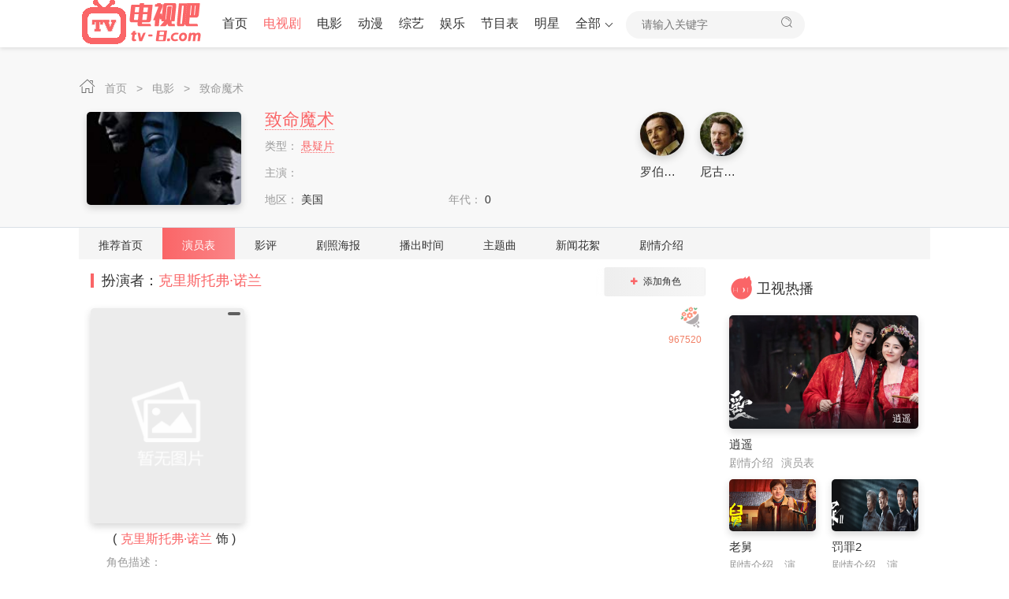

--- FILE ---
content_type: text/html
request_url: https://www.tv-8.com/role/zwQshM_967520.htm
body_size: 6514
content:








<!DOCTYPE html>
<html lang="zh-CN">
 <head>
  <meta http-equiv="Content-Type" content="text/html; charset=utf-8" />
  <meta name="renderer" content="webkit|ie-comp|ie-stand" />
  <meta http-equiv="X-UA-Compatible" content="IE=edge" />
  <meta name="viewport" content="initial-scale=1,minimum-scale=1,maximum-scale=1,user-scalable=no" />
<title>致命魔术介绍,致命魔术克里斯托弗·诺兰演的是谁 - 电视吧</title>
<meta name="keywords" content="致命魔术,致命魔术介绍,致命魔术谁演的,致命魔术克里斯托弗·诺兰演的谁,致命魔术克里斯托弗·诺兰结局,克里斯托弗·诺兰剧照">
<meta name="description" content="">
<link rel="canonical" href="https://www.tv-8.com/yanyuanbiao/zwQshM/" />
<meta name="mobile-agent" content="format=html5;url=https://www.tv-8.com/role/zwQshM_967520.htm" />

  <meta http-equiv="Cache-Control" content="no-siteapp" />
  <meta http-equiv="Cache-Control" content="no-transform" />
  <meta name="applicable-device" content="pc,mobile" />
     
<meta http-equiv="Cache-Control" content="no-siteapp" />
<meta http-equiv="Cache-Control" content="no-transform" />
<meta name="applicable-device" content="pc,mobile" />	
<link  rel="stylesheet" type="text/css" href="/net/css/theme-site.css">
<link  rel="stylesheet" type="text/css" href="/net/css/theme-ui.css">
<script src="/net/js/jquery-3.4.1.min.js"></script>
<script src="/net/js/jquery.autocomplete.min.js"></script>
<script src="/net/js/jquery.lazyload.min.js"></script>
<script src="/net/js/swiper.min.js"></script>
<script src="/net/js/system.js"></script>
<script type="text/javascript">var cms = {theme:{name:"",skin:"cherry",box:0},root:"",public:"",tpl:"",wap_status:"0",wap_url:"",sid:"",cid:"",id:""};</script>
<link  rel="stylesheet" type="text/css" href="/net/css/theme-font.css">
<link  rel="stylesheet" type="text/css" href="/net/css/theme-cherry.css">











 </head>
 <body>
  <!-- 顶部开始 -->
   
<script type="text/javascript">
    var d = new Date();
    var url = "/net/common/head.js?day=" + d.getTime();
    document.writeln('<script type="text\/javascript" src="'+url+'" charset="gbk"><\/script>');
</script>

  <!-- 顶部结束 -->
  <!-- vod-topbg -->

     
<div class="vod-top-bg vod-bg-other"> 
   <!-- container --> 
       <div class="container">  <ul class="top-weizhi p-md-0 p-xs-10">  <span class="iconfont icon-home"> </span>  <a href="/" title="电视吧"> 首页 </a>  <i> &gt; </i>  <a href="/dianying/" title="电影"> 电影 </a> <i> &gt; </i>  <a href="https://www.tv-8.com/wiki/zwQshM/" title="致命魔术"> 致命魔术 </a> </ul>  <div class="col-xs-1 pl-sm-0 pr-sm-0 pl-xs-5 pr-xs-5">  <div class="vod-detail-pic col-sm-wide-2 col-xs-wide-35">  <a class="vod-detail-thumb thumb slide-pic60" href="https://www.tv-8.com/wiki/zwQshM/"> <img  class="lazyload"  src="https://www.tv-8.com/net/images/pic.png" data-original="//tvimg.tianmaolive.com/wiki/5/zwQshM.jpg" alt="致命魔术" /> </a>  </div>   <div class="col-sm-wide-45 col-xs-wide-65 vod-detail-info">  <ul>   <li class="col-xs-1 pt-xs-0"> <h2> <a href="https://www.tv-8.com/wiki/zwQshM/"> 致命魔术 </a> </h2>  </li>  <li class="col-xs-1 hidden-xs text-overflow"> <span class="text-ccc"> 类型： </span>  <a href="https://www.tv-8.com/wiki/zwQshM/" target="_blank"> 悬疑片 </a> </li> <li class="col-xs-1 text-overflow"> <span class="text-ccc"> 主演： </span> </li>  <li class="col-xs-2 text-overflow"> <span class="text-ccc"> 地区： </span> 美国 </li>  <li class="col-xs-2 text-overflow"> <span class="text-ccc"> 年代： </span> 0 </li>   </ul> </div>  <div class="col-sm-wide-35 col-xs-wide-25 pt-xs-0 top-role hidden-sm hidden-xs">  <ul class="img-list clearfix rows">   <li class="col-xs-5"> <a class="img-pic pic100" href="https://www.tv-8.com/mingxing/dF3IOD/" title="罗伯特·安吉尔" target="_blank">  <img class="lazyload radius-100" src="https://www.tv-8.com/net/images/pic.png" data-original="//tvimg.tianmaolive.com/wiki_yyb/839/839559.jpg" alt="罗伯特·安吉尔" /> </a>  <div class="name text-center text-overflow">  <a href="https://www.tv-8.com/mingxing/dF3IOD/" title="罗伯特·安吉尔" target="_blank">罗伯特·安吉尔</a>  </div> </li>   <li class="col-xs-5"> <a class="img-pic pic100" href="https://www.tv-8.com/mingxing/xpQFhA/" title="尼古拉·特斯拉" target="_blank">  <img class="lazyload radius-100" src="https://www.tv-8.com/net/images/pic.png" data-original="//tvimg.tianmaolive.com/wiki_yyb/839/839561.jpg" alt="尼古拉·特斯拉" /> </a>  <div class="name text-center text-overflow">  <a href="https://www.tv-8.com/mingxing/xpQFhA/" title="尼古拉·特斯拉" target="_blank">尼古拉·特斯拉</a>  </div> </li> </ul>      </div>       </div>    </div> 
   <!-- container end--> 
  </div>

     
<div class="details-nav-box">
   <div class="container">
    <div class="details-nav hidden swiper-container-initialized swiper-container-horizontal swiper-container-free-mode" id="nav-select">
     <ul class="swiper-wrapper" style="transition-duration: 0ms; transform: translate3d(0px, 0px, 0px);height: 40px;">
         <li class="swiper-slide"><a href="https://www.tv-8.com/wiki/zwQshM/" target="_self">推荐首页</a></li><li class="swiper-slide active swiper-slide-active"><a href="https://www.tv-8.com/yanyuanbiao/zwQshM/" title="致命魔术演员表" target="_self">演员表</a></li><li class="swiper-slide"><a href="https://www.tv-8.com/comment/zwQshM/" title="致命魔术影评" target="_self">影评</a></li><li class="swiper-slide"><a href="https://www.tv-8.com/wiki_img/zwQshM/" title="致命魔术剧照海报" target="_self">剧照海报</a></li><li class="swiper-slide"><a href="https://www.tv-8.com/playtime/zwQshM/" title="致命魔术播出时间" target="_self">播出时间</a></li><li class="swiper-slide"><a href="https://www.tv-8.com/zhutiqu/zwQshM/" title="致命魔术主题曲" target="_self">主题曲</a></li><li class="swiper-slide"><a href="https://www.tv-8.com/wiki_news/zwQshM/" title="致命魔术花絮新闻" target="_self">新闻花絮</a></li><li class="swiper-slide"><a href="https://www.tv-8.com/juqingjieshao/zwQshM/" target="_self" >剧情介绍</a></li>
     </ul>
     <span class="swiper-notification" aria-live="assertive" aria-atomic="true"></span>
    </div>
   </div>
  </div>

  <div class="container clearfix">
   <div class="row">
    <!-- col-md-wide-75-->
    <div class="col-sm-wide-75 col-xs-1 pt-xs-0 clearfix main-left">
     <div class="pannel-box clearfix">
         <div class="box-title ml-sm-10 mr-sm-10 ml-xs-5 mr-xs-10"><span class="title-lb"></span><h1><span class="ml-xs-5">扮演者：</span><a class="text-color" href="https://www.tv-8.com/mingxing/Bk0yH/" target="_blank">克里斯托弗·诺兰</a></h1><div class="pull-right pointer user_add_detail btn btn-default pt-xs-0 pb-xs-0" data-url="/">添加角色<span class="iconfont icon-add text-fff font14"></span></div></div><div class="col-md-1"><div class="col-md-wide-2 col-sm-6 col-xs-wide-35 p-sm-0 p-xs-5"><a class="img-pic " href="https://www.tv-8.com/role/zwQshM_967520.htm" title="" target="_blank"><img class="lazyload" src="https://www.tv-8.com/net/images/pic.png" data-original="https://www.tv-8.com/net/images/pic.png" /><span class="stitle top5 text-right"></span></a></div><div class="col-md-wide-8 col-sm-wide-8 col-xs-wide-65 pl-sm-20 pl-xs-10"><div id="flower" data-id="87167" data-sid="5" data-type="up" data-name="送花"> <span class="flower hover"></span> <span class="fnum" id="count" data-count="967520">967520</span></div><h3 class="font16">&nbsp;&nbsp;(<a class="text-color ml-xs-5 mr-xs-5" href="https://www.tv-8.com/mingxing/Bk0yH/" title="克里斯托弗·诺兰" target="_blank">克里斯托弗·诺兰</a>饰&nbsp;)</h3><p class="text-muted font14 mt-xs-10 mb-xs-10">角色描述：</p><p class="font14 txt-line28"></p></div></div>
     </div>
     
     <div class="pannel-box clearfix">
      <div class="box-title ml-sm-10 mr-sm-10 ml-xs-5 mr-xs-10">
       <span class="title-lb"></span>
       <h2>其他角色</h2>
      </div>
      <ul id="yyb_infoList" class="more-box p-sm-0 p-xs-5"><li class="col-sm-6 col-xs-3"><a class="img-pic" href="https://www.tv-8.com/role/zwQshM_839559.htm" title="罗伯特·安吉尔" target="_blank"><img class="lazyload" src="https://www.tv-8.com/net/images/pic.png" data-original="//tvimg.tianmaolive.com/wiki_yyb/839/839559.jpg" alt="罗伯特·安吉尔" /><span class="stitle top5 text-right">罗伯特·安吉尔</span></a> <div class="name text-center text-overflow mt-xs-10"><a href="https://www.tv-8.com/role/zwQshM_839559.htm" title="罗伯特·安吉尔" target="_blank">休·杰克曼</a> </div><div class="sname text-center text-overflow hidden text-muted"> <a class="text-muted" href="https://www.tv-8.com/mingxing/dF3IOD/" title="休·杰克曼" target="_blank">休·杰克曼</a>&nbsp;饰</div></li><li class="col-sm-6 col-xs-3"><a class="img-pic" href="https://www.tv-8.com/role/zwQshM_839560.htm" title="阿尔佛雷德·伯登" target="_blank"><img class="lazyload" src="https://www.tv-8.com/net/images/pic.png" data-original="https://www.tv-8.com/net/images/pic.png" alt="阿尔佛雷德·伯登" /><span class="stitle top5 text-right">阿尔佛雷德·伯登</span></a> <div class="name text-center text-overflow mt-xs-10"><a href="https://www.tv-8.com/role/zwQshM_839560.htm" title="阿尔佛雷德·伯登" target="_blank">克里斯蒂安·贝尔</a> </div><div class="sname text-center text-overflow hidden text-muted"> <a class="text-muted" href="https://www.tv-8.com/mingxing/zwfjf/" title="克里斯蒂安·贝尔" target="_blank">克里斯蒂安·贝尔</a>&nbsp;饰</div></li><li class="col-sm-6 col-xs-3"><a class="img-pic" href="https://www.tv-8.com/role/zwQshM_967519.htm" title="" target="_blank"><img class="lazyload" src="https://www.tv-8.com/net/images/pic.png" data-original="https://www.tv-8.com/net/images/pic.png" alt="" /><span class="stitle top5 text-right"></span></a> <div class="name text-center text-overflow mt-xs-10"><a href="https://www.tv-8.com/role/zwQshM_967519.htm" title="" target="_blank">克里斯托弗·诺兰</a> </div><div class="sname text-center text-overflow hidden text-muted"> <a class="text-muted" href="https://www.tv-8.com/mingxing/Bk0yH/" title="克里斯托弗·诺兰" target="_blank">克里斯托弗·诺兰</a>&nbsp;饰</div></li><li class="col-sm-6 col-xs-3"><a class="img-pic" href="https://www.tv-8.com/role/zwQshM_839561.htm" title="尼古拉·特斯拉" target="_blank"><img class="lazyload" src="https://www.tv-8.com/net/images/pic.png" data-original="//tvimg.tianmaolive.com/wiki_yyb/839/839561.jpg" alt="尼古拉·特斯拉" /><span class="stitle top5 text-right">尼古拉·特斯拉</span></a> <div class="name text-center text-overflow mt-xs-10"><a href="https://www.tv-8.com/role/zwQshM_839561.htm" title="尼古拉·特斯拉" target="_blank">大卫·鲍伊</a> </div><div class="sname text-center text-overflow hidden text-muted"> <a class="text-muted" href="https://www.tv-8.com/mingxing/xpQFhA/" title="大卫·鲍伊" target="_blank">大卫·鲍伊</a>&nbsp;饰</div></li><li class="col-sm-6 col-xs-3"><a class="img-pic" href="https://www.tv-8.com/role/zwQshM_967521.htm" title="卡特" target="_blank"><img class="lazyload" src="https://www.tv-8.com/net/images/pic.png" data-original="https://www.tv-8.com/net/images/pic.png" alt="卡特" /><span class="stitle top5 text-right">卡特</span></a> <div class="name text-center text-overflow mt-xs-10"><a href="https://www.tv-8.com/role/zwQshM_967521.htm" title="卡特" target="_blank">迈克尔·凯恩</a> </div><div class="sname text-center text-overflow hidden text-muted"> <a class="text-muted" href="https://www.tv-8.com/mingxing/pj6EQ/" title="迈克尔·凯恩" target="_blank">迈克尔·凯恩</a>&nbsp;饰</div></li><li class="col-sm-6 col-xs-3"><a class="img-pic" href="https://www.tv-8.com/role/zwQshM_967522.htm" title="莎拉" target="_blank"><img class="lazyload" src="https://www.tv-8.com/net/images/pic.png" data-original="https://www.tv-8.com/net/images/pic.png" alt="莎拉" /><span class="stitle top5 text-right">莎拉</span></a> <div class="name text-center text-overflow mt-xs-10"><a href="https://www.tv-8.com/role/zwQshM_967522.htm" title="莎拉" target="_blank">丽贝卡·豪尔</a> </div><div class="sname text-center text-overflow hidden text-muted"> <a class="text-muted" href="https://www.tv-8.com/mingxing/HmA0Qi/" title="丽贝卡·豪尔" target="_blank">丽贝卡·豪尔</a>&nbsp;饰</div></li><li class="col-sm-6 col-xs-3" style="display: none; "><a class="img-pic" href="https://www.tv-8.com/role/zwQshM_967523.htm" title="奥莉维亚" target="_blank"><img class="lazyload" src="https://www.tv-8.com/net/images/pic.png" data-original="https://www.tv-8.com/net/images/pic.png" alt="奥莉维亚" /><span class="stitle top5 text-right">奥莉维亚</span></a> <div class="name text-center text-overflow mt-xs-10"><a href="https://www.tv-8.com/role/zwQshM_967523.htm" title="奥莉维亚" target="_blank">斯嘉丽·约翰逊</a> </div><div class="sname text-center text-overflow hidden text-muted"> <a class="text-muted" href="https://www.tv-8.com/mingxing/Jh8pQ/" title="斯嘉丽·约翰逊" target="_blank">斯嘉丽·约翰逊</a>&nbsp;饰</div></li><li class="col-sm-6 col-xs-3" style="display: none; "><a class="img-pic" href="https://www.tv-8.com/role/zwQshM_967524.htm" title="阿利" target="_blank"><img class="lazyload" src="https://www.tv-8.com/net/images/pic.png" data-original="https://www.tv-8.com/net/images/pic.png" alt="阿利" /><span class="stitle top5 text-right">阿利</span></a> <div class="name text-center text-overflow mt-xs-10"><a href="https://www.tv-8.com/role/zwQshM_967524.htm" title="阿利" target="_blank">安迪·瑟金斯</a> </div><div class="sname text-center text-overflow hidden text-muted"> <a class="text-muted" href="https://www.tv-8.com/mingxing/qXX6u/" title="安迪·瑟金斯" target="_blank">安迪·瑟金斯</a>&nbsp;饰</div></li><li class="col-sm-6 col-xs-3" style="display: none; "><a class="img-pic" href="https://www.tv-8.com/role/zwQshM_839562.htm" title=" 茱莉亚·麦卡洛 " target="_blank"><img class="lazyload" src="https://www.tv-8.com/net/images/pic.png" data-original="https://www.tv-8.com/net/images/pic.png" alt=" 茱莉亚·麦卡洛 " /><span class="stitle top5 text-right"> 茱莉亚·麦卡洛 </span></a> <div class="name text-center text-overflow mt-xs-10"><a href="https://www.tv-8.com/role/zwQshM_839562.htm" title=" 茱莉亚·麦卡洛 " target="_blank">派珀·佩拉博</a> </div><div class="sname text-center text-overflow hidden text-muted"> <a class="text-muted" href="https://www.tv-8.com/mingxing/PxsHf7/" title="派珀·佩拉博" target="_blank">派珀·佩拉博</a>&nbsp;饰</div></li><li class="col-sm-6 col-xs-3" style="display: none; "><a class="img-pic" href="https://www.tv-8.com/role/zwQshM_967525.htm" title="杰茜" target="_blank"><img class="lazyload" src="https://www.tv-8.com/net/images/pic.png" data-original="https://www.tv-8.com/net/images/pic.png" alt="杰茜" /><span class="stitle top5 text-right">杰茜</span></a> <div class="name text-center text-overflow mt-xs-10"><a href="https://www.tv-8.com/role/zwQshM_967525.htm" title="杰茜" target="_blank">萨曼塔·马霍林</a> </div><div class="sname text-center text-overflow hidden text-muted"> <a class="text-muted" href="https://www.tv-8.com/mingxing/5AH1md/" title="萨曼塔·马霍林" target="_blank">萨曼塔·马霍林</a>&nbsp;饰</div></li><li class="col-sm-6 col-xs-3" style="display: none; "><a class="img-pic" href="https://www.tv-8.com/role/zwQshM_967526.htm" title="法官" target="_blank"><img class="lazyload" src="https://www.tv-8.com/net/images/pic.png" data-original="https://www.tv-8.com/net/images/pic.png" alt="法官" /><span class="stitle top5 text-right">法官</span></a> <div class="name text-center text-overflow mt-xs-10"><a href="https://www.tv-8.com/role/zwQshM_967526.htm" title="法官" target="_blank">丹尼尔·戴维斯</a> </div><div class="sname text-center text-overflow hidden text-muted"> <a class="text-muted" href="https://www.tv-8.com/mingxing/8nsnow/" title="丹尼尔·戴维斯" target="_blank">丹尼尔·戴维斯</a>&nbsp;饰</div></li><li class="col-sm-6 col-xs-3" style="display: none; "><a class="img-pic" href="https://www.tv-8.com/role/zwQshM_967527.htm" title=" 检察官" target="_blank"><img class="lazyload" src="https://www.tv-8.com/net/images/pic.png" data-original="https://www.tv-8.com/net/images/pic.png" alt=" 检察官" /><span class="stitle top5 text-right"> 检察官</span></a> <div class="name text-center text-overflow mt-xs-10"><a href="https://www.tv-8.com/role/zwQshM_967527.htm" title=" 检察官" target="_blank">杰米·哈里斯</a> </div><div class="sname text-center text-overflow hidden text-muted"> <a class="text-muted" href="https://www.tv-8.com/mingxing/VrxadQ/" title="杰米·哈里斯" target="_blank">杰米·哈里斯</a>&nbsp;饰</div></li><li class="col-sm-6 col-xs-3" style="display: none; "><a class="img-pic" href="https://www.tv-8.com/role/zwQshM_967528.htm" title="男孩" target="_blank"><img class="lazyload" src="https://www.tv-8.com/net/images/pic.png" data-original="https://www.tv-8.com/net/images/pic.png" alt="男孩" /><span class="stitle top5 text-right">男孩</span></a> <div class="name text-center text-overflow mt-xs-10"><a href="https://www.tv-8.com/role/zwQshM_967528.htm" title="男孩" target="_blank">安东尼·德·马克</a> </div><div class="sname text-center text-overflow hidden text-muted"> <a class="text-muted" href="https://www.tv-8.com/mingxing/6SJ7qv/" title="安东尼·德·马克" target="_blank">安东尼·德·马克</a>&nbsp;饰</div></li><li class="col-sm-6 col-xs-3" style="display: none; "><a class="img-pic" href="https://www.tv-8.com/role/zwQshM_967529.htm" title="欧文斯" target="_blank"><img class="lazyload" src="https://www.tv-8.com/net/images/pic.png" data-original="https://www.tv-8.com/net/images/pic.png" alt="欧文斯" /><span class="stitle top5 text-right">欧文斯</span></a> <div class="name text-center text-overflow mt-xs-10"><a href="https://www.tv-8.com/role/zwQshM_967529.htm" title="欧文斯" target="_blank">罗杰·里斯</a> </div><div class="sname text-center text-overflow hidden text-muted"> <a class="text-muted" href="https://www.tv-8.com/mingxing/fNO5Bb/" title="罗杰·里斯" target="_blank">罗杰·里斯</a>&nbsp;饰</div></li></ul>
          <div class="article-page font16 clearfix mt-xs-20 mb-xs-20"> 
       <ul id="nextContent"><li class="col-sm-2 col-xs-1 text-overflow"> <a href="https://www.tv-8.com/role/zwQshM_967521.htm" target="_self"> <span> 上一篇： </span>《致命魔术》迈克尔·凯恩演的是谁 </a> </li> <li class="col-sm-2 col-xs-1 text-overflow  text-right"> <a href="https://www.tv-8.com/role/zwQshM_967519.htm" target="_self"> <span> 下一篇： </span>《致命魔术》克里斯托弗·诺兰演的是谁 </a> </li> </ul> 
      </div> 
      <div class="col-xs-1 more-click text-center" data-box="more-box" data-count="15" data-limit="5" data-sta="0">
       <span class="btn btn-default">查看全部<span class="count">15</span>个角色</span>
      </div>
     </div>
     <div class="pannel-box clearfix">
          <div class="box-title ml-sm-10 mr-sm-10 ml-xs-5 mr-xs-10"> <span class="title-lb"></span> <h2><a href="https://www.tv-8.com/mingxing/Bk0yH/">克里斯托弗·诺兰介绍</a></h2>  <a class="box-more pull-right" href="https://www.tv-8.com/mingxing/Bk0yH/" title="克里斯托弗·诺兰介绍"><span class="iconfont icon-weizhi"></span>详细资料<i>&gt;</i></a>  </div> <ul class="img-list clearfix news-list"> <li class="col-xs-1">  <div class="col-md-5 col-sm-3 col-xs-wide-35 p-xs-0"><a class="img-pic" href="https://www.tv-8.com/mingxing/Bk0yH/" title="克里斯托弗·诺兰" target="_blank"><img class="lazyload" src="https://www.tv-8.com/net/images/pic.png" data-original="//tvimg.tianmaolive.com/person/Bk0yH.jpg" alt="克里斯托弗·诺兰" /> <span class="stitle text-right">克里斯托弗·诺兰</span><span class="flower hidden-xs">797</span></a></div> <div class="col-md-wide-8 col-sm-wide-65 col-xs-wide-65 pl-md-20 pl-xs-10 pt-xs-0 pb-xs-0"> <div class="text-overflow"><h2 class="font16 pull-left"><a href="https://www.tv-8.com/mingxing/Bk0yH/" target="_blank">克里斯托弗·诺兰</a></h2> <span class="text-color pull-right">797</span> </div> <div class="news-tips mt-xs-10">  <em class="hidden-xs">克里斯多福诺蓝,基斯杜化路兰</em> <em class="hidden-xs">Guan Xiaotong</em> <em>欧美导演,演员,编剧,制片人,摄影师</em><em class="hidden-xs">身高：181</em>  <em class="hidden-xs">体重：0</em></div> <div class="vod-txt text-muted hidden-xs">  1996年，克里斯托弗·诺兰拍摄了个人首部故事片《追随》，在旧金山电影节上放映并受到关注。2000年，诺兰凭《记忆碎片》获得第74届奥斯卡和第59届金球奖最佳原创剧本提名。2005年，执导拍摄电影《蝙蝠侠：侠影之谜》。2006年，执导作品《致命魔术》以其诡异的气氛和精细的结构获土星奖最佳科幻电影。2008年，凭借电影《黑暗骑士》获第35届土星奖最佳编剧奖，该片上映一周就打破北美多项票房纪录成为全球第四部票房达到10亿美元的电影。2012年，再度执导系列电影《蝙蝠侠：黑暗骑士崛起》，该片获土星奖最佳导演提名。2010年，凭《盗梦空间》获得金球奖最佳导演及最佳原创剧本提名。2015年3月，凭借执导电影《星际穿越》入围第41届美国科幻恐怖电影奖土星奖最佳导演。2017年，凭借《敦刻尔克》荣获亚特兰大影评人协会奖最佳导演、第90届奥斯卡金像奖最佳导演提名。…</div><div class="vod-txt txt text-muted visible-xs">1996年，克里斯托弗·诺兰拍摄了个人首部故事片《追随》，在旧金山电影节上放映并受到关注。2000年，诺兰凭《记忆碎片》获得第74届奥斯卡和第59届金球奖最佳原创剧本提名。2005年，执导拍摄电影《蝙蝠侠：侠影之谜》。2006年，执导作品《致命魔术》以其诡异的气氛和精细的结构获土星奖最佳科幻电影。2008年，凭借电影《黑暗骑士》获第35届土星奖最佳编剧奖，该片上映一周就打破北美多项票房纪录成为全球第四部票房达到10亿美元的电影。2012年，再度执导系列电影《蝙蝠侠：黑暗骑士崛起》，该片获土星奖最佳导演提名。2010年，凭《盗梦空间》获得金球奖最佳导演及最佳原创剧本提名。2015年3月，凭借执导电影《星际穿越》入围第41届美国科幻恐怖电影奖土星奖最佳导演。2017年，凭借《敦刻尔克》荣获亚特兰大影评人协会奖最佳导演、第90届奥斯卡金像奖最佳导演提名。…</div></div></li>  </ul>
         
        
     
      <div class="box-title ml-sm-10 mr-sm-10 ml-xs-5 mr-xs-10">
       <span class="title-lb"></span>
       <h2>克里斯托弗·诺兰参演角色</h2>
      </div>
      <ul id="showAboutJueseList" class="txt-list pt-xs-0"></ul>
     </div>
    </div>
    <!-- col-md-wide-75 end-->
    <!-- col-md-wide-25-->
       
<script type="text/javascript">
    var time = Date.now();
    document.writeln('<script type="text/javascript" src="/net/common/right.js?day='+time+'" charset="gbk"><\/script>');
</script>

    <!-- col-md-wide-25 end-->
   </div>
   <!-- row end-->
  </div>
  <!-- container end-->

  <!-- 底部开始 -->
     

 <script type="text/javascript" src="/net/common/foot.js?day=2024" charset="gbk"></script>
<script type="text/javascript">var imgclass = '.lazyload';</script>
    <script type="text/javascript" src="/net/js/lazyRender.js"></script>
<div style="display:none"><a href="/sitemap.html">sitemap</a></div>

  <!-- 底部结束 -->
  
  <!-- 右侧滑块开始 -->
  
  <!-- 右侧滑块结束 -->

 </body>
</html>

--- FILE ---
content_type: application/javascript
request_url: https://www.tv-8.com/net/common/head.js?day=1769096082464
body_size: 1642
content:

//获取url的参数
function getRequest() {
    var url = window.location.href; //获取url中"?"符后的字串
    var theRequest = {};
    if (url.indexOf("?") != -1) {
        var str = url.substr(1);
        strs = str.split("&");
        for (var i = 0; i < strs.length; i++) {
            theRequest[strs[i].split("=")[0]] = decodeURI(strs[i].split("=")[1]);
        }
    }
    return theRequest;
}



var ShowHead = true; //标记是否显示头部

var param = window.location.href;
if (param.indexOf('from=baiduapi') >= 0 || param.indexOf('miniProgram=1') >= 0) {
    window.isBaiduAPI = false;
}

if (!window.isBaiduAPI && typeof window.isBaiduAPI != "undefined")
{
    ShowHead = window.isBaiduAPI;
}


///如果是小程序调用的则不显示头部 by accp 2023.01.06
if (ShowHead) {
    document.writeln("<header class=\"header-top top-fixed\">");
    document.writeln("<div class=\"container\">");
    document.writeln("<div class=\"header-logo text-overflow\">");
    document.writeln("<a class=\"hidden-xs text-overflow\" href=\"/\">");
    document.writeln("<img src=\"/net/images/index.png\"></a>");
    document.writeln("<a class=\"visible-xs text-fff header-logo-min text-overflow\" href=\"/\">");
    document.writeln("<span class=\"iconfont icon-left\"></span>电视吧</a></div>");


    document.writeln("<ul id=\"head_person_head_pcHead\" class=\"header-menu hidden-xs\">");
    document.writeln("<li class=\" hidden-sm hidden-xs\"><a href=\"/\">首页</a></li>");
    document.writeln("<li class=\"active  hidden-xs\"><a href=\"/dianshiju/\">电视剧</a></li>");
    document.writeln("<li class=\" hidden-xs\"><a href=\"/dianying/\">电影</a></li>");
    document.writeln("<li class=\" hidden-xs\"><a href=\"/dongman/\">动漫</a></li>");
    document.writeln("<li class=\" hidden-xs\"><a href=\"/zongyi/\">综艺</a></li>");
    document.writeln("<li class=\" hidden-xs\"> <a href=\"/news/\">娱乐</a></li>");
    document.writeln("<li class=\"hidden-md  hidden-sm hidden-xs\"><a href=\"/program/\">节目表</a></li>");
    document.writeln("<li class=\"hidden-md  hidden-sm hidden-xs\"><a href=\"/mingxing/\">明星</a></li>");
    document.writeln("<li class=\"header-menu-more\"><a href=\"javascript:;\">全部<span class=\"arrow-down\"></span></a>");
    document.writeln("<div class=\"dropdown bottom fadeInDown clearfix\"><ul class=\"dropdown-box nav-list clearfix\">");
    document.writeln("<li class=\"swiper-slide \"><a href=\"/tvshow/\">即将上映的电影电视剧</a></li>");
    document.writeln("<li class=\"col-sm-5 col-xs-3\"><a href=\"/program/\">节目</a></li>");
    document.writeln("<li class=\"col-sm-5 col-xs-3\"><a href=\"/top/\">榜单</a></li>");
    document.writeln("<li class=\"col-sm-5 col-xs-3\"><a href=\"/tvlist/\">电视台大全</a></li>");
    document.writeln("<li class=\"col-sm-5 col-xs-3\"><a href=\"/sitemap.html\">网站地图</a></li>");
    document.writeln("<li class=\"col-md-5 col-sm-5 col-xs-3\"><a href=\"/\">新闻</a></li></ul></div></li></ul>");

    document.writeln("<div class=\"header-search hidden-xs\">");
    document.writeln("<form class=\"zanpian-search\" data-limit=\"20\" name=\"formsearch\" id=\"formsearch\" action=\"#\" method=\"post\" autocomplete=\"off\">");
    document.writeln("<input class=\"zanpian-wd\" type=\"search\" name=\"wd\" placeholder=\"请输入关键字\" autocomplete=\"off\">");
    document.writeln("<button type=\"submit\" class=\"search-submit\"><span class=\"iconfont icon-sousuo\"></span></button></form>");
    document.writeln("</div></div></header>");



    document.writeln("<nav class=\"header-nav-wrap\">");
    document.writeln("<ul id=\"head_person_head_m_head\" class=\"swiper-wrapper clearfix\">");
    document.writeln("<li class=\"swiper-slide active\"><a href=\"/\">首页</a></li>");
    document.writeln("<li class=\"swiper-slide \"><a href=\"/dianshiju/\">电视剧</a></li>");
    document.writeln("<li class=\"swiper-slide \"><a href=\"/dianying/\">电影</a></li>");
    document.writeln("<li class=\"swiper-slide \"><a href=\"/dongman/\">动漫</a></li>");
    document.writeln("<li class=\"swiper-slide \"><a href=\"/zongyi/\">综艺</a></li>");
    document.writeln("<li class=\"swiper-slide \"><a href=\"/tvshow/\">即将上映的电影电视剧</a></li>");
    document.writeln("<li class=\"swiper-slide \"><a href=\"/tvshow/\">上映的电视剧</a></li>");
    document.writeln("<li class=\"swiper-slide \"><a href=\"/program/\">节目</a></li>");
    document.writeln("<li class=\"swiper-slide \"><a href=\"/mingxing/\">明星</a></li>");
    document.writeln("<li class=\"swiper-slide \"><a href=\"#\">图库</a></li>");
    document.writeln("<li class=\"swiper-slide \"><a href=\"/top/\">排行</a></li>");
    document.writeln("<li class=\"swiper-slide \"><a href=\"#\">最新</a></li>");
    document.writeln("<li class=\"swiper-slide \"><a href=\"/sitemap.html\">网站地图</a></li>");
    document.writeln("<li class=\"swiper-slide \"><a href=\"/news/\">新闻</a></li></ul></nav>");

} else {
    document.writeln('<style type="text/css">');
    document.writeln('.header-top-ok{padding:0px  !important; margin:0px  !important;}');
    document.writeln('.vod-top-bg vod-bg-other{padding:0px  !important; margin:0px  !important;}');
    document.writeln('.vod-bg-other{padding:0px  !important; margin:0px  !important;} ');
    document.writeln('.vod-top-bg {padding:0px  !important; margin:0px  !important;}');

    document.writeln('</style>');
}

